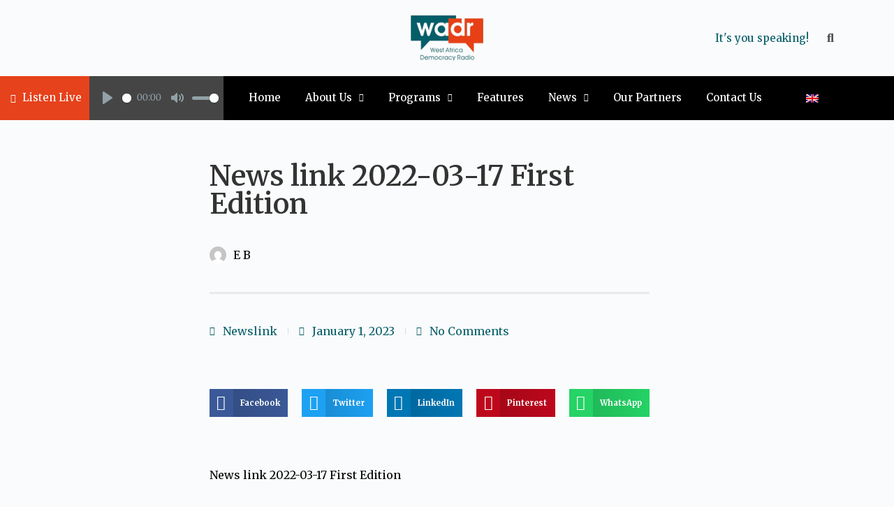

--- FILE ---
content_type: text/css
request_url: https://wadr.org/wp-content/uploads/elementor/css/post-446.css?ver=1766386642
body_size: 854
content:
.elementor-446 .elementor-element.elementor-element-f6b12b7 > .elementor-container{max-width:1250px;}.elementor-446 .elementor-element.elementor-element-f6b12b7:not(.elementor-motion-effects-element-type-background), .elementor-446 .elementor-element.elementor-element-f6b12b7 > .elementor-motion-effects-container > .elementor-motion-effects-layer{background-color:var( --e-global-color-secondary );}.elementor-446 .elementor-element.elementor-element-f6b12b7{transition:background 0.3s, border 0.3s, border-radius 0.3s, box-shadow 0.3s;padding:80px 0px 80px 0px;}.elementor-446 .elementor-element.elementor-element-f6b12b7 > .elementor-background-overlay{transition:background 0.3s, border-radius 0.3s, opacity 0.3s;}.elementor-446 .elementor-element.elementor-element-5b45148 > .elementor-element-populated{padding:0px 0px 0px 0px;}.elementor-446 .elementor-element.elementor-element-a75d1c1{text-align:left;}.elementor-446 .elementor-element.elementor-element-84d31ef{color:#FFFFFFDB;font-family:"Merriweather", Sans-serif;font-size:15px;font-weight:400;}.elementor-446 .elementor-element.elementor-element-84d31ef > .elementor-widget-container{padding:12px 0px 12px 0px;}.elementor-446 .elementor-element.elementor-element-b3192d2{--grid-template-columns:repeat(0, auto);--icon-size:17px;--grid-column-gap:25px;--grid-row-gap:0px;}.elementor-446 .elementor-element.elementor-element-b3192d2 .elementor-widget-container{text-align:left;}.elementor-446 .elementor-element.elementor-element-b3192d2 .elementor-social-icon{background-color:#02010100;--icon-padding:0em;}.elementor-446 .elementor-element.elementor-element-b3192d2 .elementor-social-icon i{color:var( --e-global-color-1001906 );}.elementor-446 .elementor-element.elementor-element-b3192d2 .elementor-social-icon svg{fill:var( --e-global-color-1001906 );}.elementor-446 .elementor-element.elementor-element-f5291d8 > .elementor-element-populated{padding:0px 30px 0px 80px;}.elementor-446 .elementor-element.elementor-element-b4765be .elementor-heading-title{color:var( --e-global-color-1001906 );font-family:"Merriweather", Sans-serif;font-size:19px;font-weight:600;}.elementor-446 .elementor-element.elementor-element-b4765be > .elementor-widget-container{padding:0px 0px 0px 0px;}.elementor-446 .elementor-element.elementor-element-73ed919 > .elementor-element-populated{padding:0px 0px 0px 60px;}.elementor-446 .elementor-element.elementor-element-8b49a9e .elementor-heading-title{color:var( --e-global-color-1001906 );font-family:"Merriweather", Sans-serif;font-size:19px;font-weight:600;}.elementor-446 .elementor-element.elementor-element-8b49a9e > .elementor-widget-container{padding:0px 0px 0px 0px;}.elementor-446 .elementor-element.elementor-element-5dc8e34 .elementor-icon-list-items:not(.elementor-inline-items) .elementor-icon-list-item:not(:last-child){padding-bottom:calc(18px/2);}.elementor-446 .elementor-element.elementor-element-5dc8e34 .elementor-icon-list-items:not(.elementor-inline-items) .elementor-icon-list-item:not(:first-child){margin-top:calc(18px/2);}.elementor-446 .elementor-element.elementor-element-5dc8e34 .elementor-icon-list-items.elementor-inline-items .elementor-icon-list-item{margin-right:calc(18px/2);margin-left:calc(18px/2);}.elementor-446 .elementor-element.elementor-element-5dc8e34 .elementor-icon-list-items.elementor-inline-items{margin-right:calc(-18px/2);margin-left:calc(-18px/2);}body.rtl .elementor-446 .elementor-element.elementor-element-5dc8e34 .elementor-icon-list-items.elementor-inline-items .elementor-icon-list-item:after{left:calc(-18px/2);}body:not(.rtl) .elementor-446 .elementor-element.elementor-element-5dc8e34 .elementor-icon-list-items.elementor-inline-items .elementor-icon-list-item:after{right:calc(-18px/2);}.elementor-446 .elementor-element.elementor-element-5dc8e34 .elementor-icon-list-icon i{color:var( --e-global-color-1001906 );transition:color 0.3s;}.elementor-446 .elementor-element.elementor-element-5dc8e34 .elementor-icon-list-icon svg{fill:var( --e-global-color-1001906 );transition:fill 0.3s;}.elementor-446 .elementor-element.elementor-element-5dc8e34{--e-icon-list-icon-size:15px;--icon-vertical-offset:0px;}.elementor-446 .elementor-element.elementor-element-5dc8e34 .elementor-icon-list-item > .elementor-icon-list-text, .elementor-446 .elementor-element.elementor-element-5dc8e34 .elementor-icon-list-item > a{font-size:15px;font-weight:400;}.elementor-446 .elementor-element.elementor-element-5dc8e34 .elementor-icon-list-text{color:#FFFFFFDB;transition:color 0.3s;}.elementor-446 .elementor-element.elementor-element-b33888c > .elementor-element-populated{padding:0px 0px 0px 100px;}.elementor-446 .elementor-element.elementor-element-9ab036e .elementor-heading-title{color:var( --e-global-color-1001906 );font-family:"Merriweather", Sans-serif;font-size:19px;font-weight:600;}.elementor-446 .elementor-element.elementor-element-9ab036e > .elementor-widget-container{padding:0px 0px 0px 0px;}.elementor-446 .elementor-element.elementor-element-e017a3f > .elementor-widget-container{margin:0px 0px 0px -22px;}.elementor-446 .elementor-element.elementor-element-d80623f > .elementor-container{max-width:1250px;}.elementor-446 .elementor-element.elementor-element-d80623f:not(.elementor-motion-effects-element-type-background), .elementor-446 .elementor-element.elementor-element-d80623f > .elementor-motion-effects-container > .elementor-motion-effects-layer{background-color:var( --e-global-color-secondary );}.elementor-446 .elementor-element.elementor-element-d80623f{transition:background 0.3s, border 0.3s, border-radius 0.3s, box-shadow 0.3s;}.elementor-446 .elementor-element.elementor-element-d80623f > .elementor-background-overlay{transition:background 0.3s, border-radius 0.3s, opacity 0.3s;}.elementor-bc-flex-widget .elementor-446 .elementor-element.elementor-element-c7fecfa.elementor-column .elementor-widget-wrap{align-items:center;}.elementor-446 .elementor-element.elementor-element-c7fecfa.elementor-column.elementor-element[data-element_type="column"] > .elementor-widget-wrap.elementor-element-populated{align-content:center;align-items:center;}.elementor-446 .elementor-element.elementor-element-c7fecfa > .elementor-element-populated{border-style:solid;border-width:1px 0px 0px 0px;border-color:#FFFFFF33;transition:background 0.3s, border 0.3s, border-radius 0.3s, box-shadow 0.3s;padding:40px 0px 40px 0px;}.elementor-446 .elementor-element.elementor-element-c7fecfa > .elementor-element-populated > .elementor-background-overlay{transition:background 0.3s, border-radius 0.3s, opacity 0.3s;}.elementor-446 .elementor-element.elementor-element-0146123 .elementor-heading-title{color:var( --e-global-color-1001906 );font-size:14px;font-weight:400;}.elementor-bc-flex-widget .elementor-446 .elementor-element.elementor-element-0c29c79.elementor-column .elementor-widget-wrap{align-items:center;}.elementor-446 .elementor-element.elementor-element-0c29c79.elementor-column.elementor-element[data-element_type="column"] > .elementor-widget-wrap.elementor-element-populated{align-content:center;align-items:center;}.elementor-446 .elementor-element.elementor-element-0c29c79 > .elementor-element-populated{border-style:solid;border-width:1px 0px 0px 0px;border-color:#FFFFFF33;transition:background 0.3s, border 0.3s, border-radius 0.3s, box-shadow 0.3s;padding:40px 0px 40px 0px;}.elementor-446 .elementor-element.elementor-element-0c29c79 > .elementor-element-populated > .elementor-background-overlay{transition:background 0.3s, border-radius 0.3s, opacity 0.3s;}.elementor-446 .elementor-element.elementor-element-1044643 .elementor-icon-list-items:not(.elementor-inline-items) .elementor-icon-list-item:not(:last-child){padding-bottom:calc(18px/2);}.elementor-446 .elementor-element.elementor-element-1044643 .elementor-icon-list-items:not(.elementor-inline-items) .elementor-icon-list-item:not(:first-child){margin-top:calc(18px/2);}.elementor-446 .elementor-element.elementor-element-1044643 .elementor-icon-list-items.elementor-inline-items .elementor-icon-list-item{margin-right:calc(18px/2);margin-left:calc(18px/2);}.elementor-446 .elementor-element.elementor-element-1044643 .elementor-icon-list-items.elementor-inline-items{margin-right:calc(-18px/2);margin-left:calc(-18px/2);}body.rtl .elementor-446 .elementor-element.elementor-element-1044643 .elementor-icon-list-items.elementor-inline-items .elementor-icon-list-item:after{left:calc(-18px/2);}body:not(.rtl) .elementor-446 .elementor-element.elementor-element-1044643 .elementor-icon-list-items.elementor-inline-items .elementor-icon-list-item:after{right:calc(-18px/2);}.elementor-446 .elementor-element.elementor-element-1044643 .elementor-icon-list-icon i{color:var( --e-global-color-1001906 );transition:color 0.3s;}.elementor-446 .elementor-element.elementor-element-1044643 .elementor-icon-list-icon svg{fill:var( --e-global-color-1001906 );transition:fill 0.3s;}.elementor-446 .elementor-element.elementor-element-1044643{--e-icon-list-icon-size:15px;--icon-vertical-offset:0px;}.elementor-446 .elementor-element.elementor-element-1044643 .elementor-icon-list-item > .elementor-icon-list-text, .elementor-446 .elementor-element.elementor-element-1044643 .elementor-icon-list-item > a{font-size:14px;font-weight:400;}.elementor-446 .elementor-element.elementor-element-1044643 .elementor-icon-list-text{color:var( --e-global-color-1001906 );transition:color 0.3s;}.elementor-bc-flex-widget .elementor-446 .elementor-element.elementor-element-1e3ac80.elementor-column .elementor-widget-wrap{align-items:center;}.elementor-446 .elementor-element.elementor-element-1e3ac80.elementor-column.elementor-element[data-element_type="column"] > .elementor-widget-wrap.elementor-element-populated{align-content:center;align-items:center;}.elementor-446 .elementor-element.elementor-element-1e3ac80 > .elementor-element-populated{border-style:solid;border-width:1px 0px 0px 0px;border-color:#FFFFFF33;transition:background 0.3s, border 0.3s, border-radius 0.3s, box-shadow 0.3s;padding:40px 0px 40px 0px;}.elementor-446 .elementor-element.elementor-element-1e3ac80 > .elementor-element-populated > .elementor-background-overlay{transition:background 0.3s, border-radius 0.3s, opacity 0.3s;}.elementor-446 .elementor-element.elementor-element-968c213{text-align:right;}.elementor-446 .elementor-element.elementor-element-968c213 .elementor-heading-title{color:var( --e-global-color-1001906 );font-size:14px;font-weight:400;}@media(min-width:768px){.elementor-446 .elementor-element.elementor-element-5b45148{width:26.045%;}.elementor-446 .elementor-element.elementor-element-f5291d8{width:28.555%;}.elementor-446 .elementor-element.elementor-element-73ed919{width:27.33%;}.elementor-446 .elementor-element.elementor-element-b33888c{width:17.971%;}.elementor-446 .elementor-element.elementor-element-c7fecfa{width:23.172%;}.elementor-446 .elementor-element.elementor-element-0c29c79{width:53.32%;}.elementor-446 .elementor-element.elementor-element-1e3ac80{width:23.172%;}}@media(max-width:767px){.elementor-446 .elementor-element.elementor-element-f6b12b7{padding:60px 20px 60px 20px;}.elementor-446 .elementor-element.elementor-element-f5291d8 > .elementor-element-populated{padding:30px 0px 0px 0px;}.elementor-446 .elementor-element.elementor-element-73ed919 > .elementor-element-populated{padding:30px 0px 0px 0px;}.elementor-446 .elementor-element.elementor-element-b33888c > .elementor-element-populated{padding:30px 0px 0px 0px;}.elementor-446 .elementor-element.elementor-element-d80623f{padding:0px 20px 0px 20px;}.elementor-446 .elementor-element.elementor-element-c7fecfa > .elementor-element-populated{padding:20px 0px 20px 0px;}.elementor-446 .elementor-element.elementor-element-0146123{text-align:center;}.elementor-446 .elementor-element.elementor-element-0c29c79{width:50%;}.elementor-446 .elementor-element.elementor-element-0c29c79 > .elementor-element-populated{padding:20px 0px 20px 0px;}.elementor-446 .elementor-element.elementor-element-1e3ac80{width:50%;}.elementor-446 .elementor-element.elementor-element-1e3ac80 > .elementor-element-populated{padding:20px 0px 20px 0px;}}

--- FILE ---
content_type: text/css
request_url: https://wadr.org/wp-content/uploads/elementor/css/post-1403.css?ver=1763083378
body_size: 2179
content:
.elementor-1403 .elementor-element.elementor-element-75efb059 > .elementor-container{max-width:700px;}.elementor-1403 .elementor-element.elementor-element-75efb059{margin-top:50px;margin-bottom:100px;}.elementor-1403 .elementor-element.elementor-element-7fd1ef44 > .elementor-element-populated{margin:0px 50px 0px 0px;--e-column-margin-right:50px;--e-column-margin-left:0px;}.elementor-1403 .elementor-element.elementor-element-19f00a57 .elementor-heading-title{color:#333333;}.elementor-1403 .elementor-element.elementor-element-19f00a57 > .elementor-widget-container{margin:0px 0px 20px 0px;}.elementor-1403 .elementor-element.elementor-element-4a2ab0e .elementor-repeater-item-8e0333f .elementor-icon-list-icon{width:24px;}.elementor-1403 .elementor-element.elementor-element-4a2ab0e .elementor-icon-list-icon{width:18px;}.elementor-1403 .elementor-element.elementor-element-4a2ab0e .elementor-icon-list-icon i{font-size:18px;}.elementor-1403 .elementor-element.elementor-element-4a2ab0e .elementor-icon-list-icon svg{--e-icon-list-icon-size:18px;}body:not(.rtl) .elementor-1403 .elementor-element.elementor-element-4a2ab0e .elementor-icon-list-text{padding-left:10px;}body.rtl .elementor-1403 .elementor-element.elementor-element-4a2ab0e .elementor-icon-list-text{padding-right:10px;}.elementor-1403 .elementor-element.elementor-element-4a2ab0e .elementor-icon-list-text, .elementor-1403 .elementor-element.elementor-element-4a2ab0e .elementor-icon-list-text a{color:var( --e-global-color-text );}.elementor-1403 .elementor-element.elementor-element-4a2ab0e > .elementor-widget-container{margin:0px 0px 0px 0px;}.elementor-1403 .elementor-element.elementor-element-1ad0427e{--divider-border-style:solid;--divider-color:#EAEAEA;--divider-border-width:3px;}.elementor-1403 .elementor-element.elementor-element-1ad0427e .elementor-divider-separator{width:100%;}.elementor-1403 .elementor-element.elementor-element-1ad0427e .elementor-divider{padding-top:20px;padding-bottom:20px;}.elementor-1403 .elementor-element.elementor-element-1ad0427e > .elementor-widget-container{margin:0px 0px 0px 0px;}.elementor-1403 .elementor-element.elementor-element-3c18a48d .elementor-icon-list-items:not(.elementor-inline-items) .elementor-icon-list-item:not(:last-child){padding-bottom:calc(30px/2);}.elementor-1403 .elementor-element.elementor-element-3c18a48d .elementor-icon-list-items:not(.elementor-inline-items) .elementor-icon-list-item:not(:first-child){margin-top:calc(30px/2);}.elementor-1403 .elementor-element.elementor-element-3c18a48d .elementor-icon-list-items.elementor-inline-items .elementor-icon-list-item{margin-right:calc(30px/2);margin-left:calc(30px/2);}.elementor-1403 .elementor-element.elementor-element-3c18a48d .elementor-icon-list-items.elementor-inline-items{margin-right:calc(-30px/2);margin-left:calc(-30px/2);}body.rtl .elementor-1403 .elementor-element.elementor-element-3c18a48d .elementor-icon-list-items.elementor-inline-items .elementor-icon-list-item:after{left:calc(-30px/2);}body:not(.rtl) .elementor-1403 .elementor-element.elementor-element-3c18a48d .elementor-icon-list-items.elementor-inline-items .elementor-icon-list-item:after{right:calc(-30px/2);}.elementor-1403 .elementor-element.elementor-element-3c18a48d .elementor-icon-list-item:not(:last-child):after{content:"";height:40%;border-color:#ddd;}.elementor-1403 .elementor-element.elementor-element-3c18a48d .elementor-icon-list-items:not(.elementor-inline-items) .elementor-icon-list-item:not(:last-child):after{border-top-style:solid;border-top-width:1px;}.elementor-1403 .elementor-element.elementor-element-3c18a48d .elementor-icon-list-items.elementor-inline-items .elementor-icon-list-item:not(:last-child):after{border-left-style:solid;}.elementor-1403 .elementor-element.elementor-element-3c18a48d .elementor-inline-items .elementor-icon-list-item:not(:last-child):after{border-left-width:1px;}.elementor-1403 .elementor-element.elementor-element-3c18a48d .elementor-icon-list-icon i{color:var( --e-global-color-secondary );font-size:13px;}.elementor-1403 .elementor-element.elementor-element-3c18a48d .elementor-icon-list-icon svg{fill:var( --e-global-color-secondary );--e-icon-list-icon-size:13px;}.elementor-1403 .elementor-element.elementor-element-3c18a48d .elementor-icon-list-icon{width:13px;}body:not(.rtl) .elementor-1403 .elementor-element.elementor-element-3c18a48d .elementor-icon-list-text{padding-left:6px;}body.rtl .elementor-1403 .elementor-element.elementor-element-3c18a48d .elementor-icon-list-text{padding-right:6px;}.elementor-1403 .elementor-element.elementor-element-3c18a48d .elementor-icon-list-item{font-family:"Merriweather", Sans-serif;font-weight:400;}.elementor-1403 .elementor-element.elementor-element-4529cc02{--alignment:justify;--grid-side-margin:2px;--grid-column-gap:2px;--grid-row-gap:5px;--grid-bottom-margin:5px;}.elementor-1403 .elementor-element.elementor-element-4529cc02 .elementor-share-btn{font-size:calc(0.75px * 10);height:40px;}.elementor-1403 .elementor-element.elementor-element-4529cc02 .elementor-share-btn__icon{--e-share-buttons-icon-size:2.8em;}.elementor-1403 .elementor-element.elementor-element-4529cc02 > .elementor-widget-container{margin:50px 0px 0px 0px;}.elementor-1403 .elementor-element.elementor-element-1f83fb1b{text-align:center;}.elementor-1403 .elementor-element.elementor-element-1f83fb1b > .elementor-widget-container{margin:50px 0px 0px 0px;}.elementor-1403 .elementor-element.elementor-element-5c737813{text-align:left;color:#000000;font-family:var( --e-global-typography-text-font-family ), Sans-serif;font-weight:var( --e-global-typography-text-font-weight );}.elementor-1403 .elementor-element.elementor-element-5c737813 > .elementor-widget-container{margin:50px 0px 0px 0px;}.elementor-1403 .elementor-element.elementor-element-13b4dd0a .elementor-icon-list-icon i{color:var( --e-global-color-text );font-size:15px;}.elementor-1403 .elementor-element.elementor-element-13b4dd0a .elementor-icon-list-icon svg{fill:var( --e-global-color-text );--e-icon-list-icon-size:15px;}.elementor-1403 .elementor-element.elementor-element-13b4dd0a .elementor-icon-list-icon{width:15px;}.elementor-1403 .elementor-element.elementor-element-13b4dd0a .elementor-icon-list-item{font-family:var( --e-global-typography-text-font-family ), Sans-serif;font-weight:var( --e-global-typography-text-font-weight );}.elementor-1403 .elementor-element.elementor-element-13b4dd0a > .elementor-widget-container{margin:30px 0px 0px 0px;}.elementor-1403 .elementor-element.elementor-element-1d8f6b2b{--alignment:justify;--grid-side-margin:2px;--grid-column-gap:2px;--grid-row-gap:5px;--grid-bottom-margin:5px;}.elementor-1403 .elementor-element.elementor-element-1d8f6b2b .elementor-share-btn{font-size:calc(0.75px * 10);height:40px;}.elementor-1403 .elementor-element.elementor-element-1d8f6b2b .elementor-share-btn__icon{--e-share-buttons-icon-size:2.8em;}.elementor-1403 .elementor-element.elementor-element-1d8f6b2b > .elementor-widget-container{margin:50px 0px 0px 0px;}.elementor-1403 .elementor-element.elementor-element-2dce887{margin-top:50px;margin-bottom:100px;}.elementor-1403 .elementor-element.elementor-element-2f12e97 > .elementor-element-populated{margin:0px 50px 0px 0px;--e-column-margin-right:50px;--e-column-margin-left:0px;}.elementor-1403 .elementor-element.elementor-element-4d2fbbc a:hover{color:var( --e-global-color-accent );}.elementor-1403 .elementor-element.elementor-element-4d2fbbc{margin-top:50px;margin-bottom:0px;padding:0px 0px 0px 0px;}.elementor-1403 .elementor-element.elementor-element-bc42a4e .elementor-element-populated a:hover{color:var( --e-global-color-accent );}.elementor-1403 .elementor-element.elementor-element-9116a62 .elementor-heading-title{color:#333333;}.elementor-1403 .elementor-element.elementor-element-9116a62 > .elementor-widget-container{margin:0px 0px 20px 0px;}.elementor-1403 .elementor-element.elementor-element-4287228 .elementor-posts-container .elementor-post__thumbnail{padding-bottom:calc( 0.66 * 100% );}.elementor-1403 .elementor-element.elementor-element-4287228:after{content:"0.66";}.elementor-1403 .elementor-element.elementor-element-4287228 .elementor-post__thumbnail__link{width:100%;}.elementor-1403 .elementor-element.elementor-element-4287228{--grid-column-gap:20px;--grid-row-gap:30px;}.elementor-1403 .elementor-element.elementor-element-4287228.elementor-posts--thumbnail-left .elementor-post__thumbnail__link{margin-right:10px;}.elementor-1403 .elementor-element.elementor-element-4287228.elementor-posts--thumbnail-right .elementor-post__thumbnail__link{margin-left:10px;}.elementor-1403 .elementor-element.elementor-element-4287228.elementor-posts--thumbnail-top .elementor-post__thumbnail__link{margin-bottom:10px;}.elementor-1403 .elementor-element.elementor-element-4287228 .elementor-post:hover .elementor-post__thumbnail img{filter:brightness( 95% ) contrast( 100% ) saturate( 100% ) blur( 0px ) hue-rotate( 0deg );}.elementor-1403 .elementor-element.elementor-element-4287228 .elementor-post__title, .elementor-1403 .elementor-element.elementor-element-4287228 .elementor-post__title a{color:#333333;}.elementor-1403 .elementor-element.elementor-element-4287228 .elementor-post__title{margin-bottom:5px;}.elementor-1403 .elementor-element.elementor-element-4287228 .elementor-post__meta-data{color:var( --e-global-color-secondary );margin-bottom:0px;}.elementor-1403 .elementor-element.elementor-element-55b35f2{margin-top:50px;margin-bottom:100px;}.elementor-1403 .elementor-element.elementor-element-2042449 > .elementor-element-populated{margin:0px 50px 0px 0px;--e-column-margin-right:50px;--e-column-margin-left:0px;}.elementor-1403 .elementor-element.elementor-element-3a33b0f .elementor-heading-title{color:#333333;}.elementor-1403 .elementor-element.elementor-element-3a33b0f > .elementor-widget-container{margin:0px 0px 20px 0px;}.elementor-1403 .elementor-element.elementor-element-5125565 .elementor-repeater-item-8e0333f .elementor-icon-list-icon{width:24px;}.elementor-1403 .elementor-element.elementor-element-5125565 .elementor-icon-list-icon{width:18px;}.elementor-1403 .elementor-element.elementor-element-5125565 .elementor-icon-list-icon i{font-size:18px;}.elementor-1403 .elementor-element.elementor-element-5125565 .elementor-icon-list-icon svg{--e-icon-list-icon-size:18px;}body:not(.rtl) .elementor-1403 .elementor-element.elementor-element-5125565 .elementor-icon-list-text{padding-left:10px;}body.rtl .elementor-1403 .elementor-element.elementor-element-5125565 .elementor-icon-list-text{padding-right:10px;}.elementor-1403 .elementor-element.elementor-element-5125565 .elementor-icon-list-text, .elementor-1403 .elementor-element.elementor-element-5125565 .elementor-icon-list-text a{color:var( --e-global-color-text );}.elementor-1403 .elementor-element.elementor-element-5125565 > .elementor-widget-container{margin:0px 0px 0px 0px;}.elementor-1403 .elementor-element.elementor-element-91378c6{--divider-border-style:solid;--divider-color:#EAEAEA;--divider-border-width:3px;}.elementor-1403 .elementor-element.elementor-element-91378c6 .elementor-divider-separator{width:100%;}.elementor-1403 .elementor-element.elementor-element-91378c6 .elementor-divider{padding-top:20px;padding-bottom:20px;}.elementor-1403 .elementor-element.elementor-element-91378c6 > .elementor-widget-container{margin:0px 0px 0px 0px;}.elementor-1403 .elementor-element.elementor-element-edf74bc .elementor-icon-list-items:not(.elementor-inline-items) .elementor-icon-list-item:not(:last-child){padding-bottom:calc(30px/2);}.elementor-1403 .elementor-element.elementor-element-edf74bc .elementor-icon-list-items:not(.elementor-inline-items) .elementor-icon-list-item:not(:first-child){margin-top:calc(30px/2);}.elementor-1403 .elementor-element.elementor-element-edf74bc .elementor-icon-list-items.elementor-inline-items .elementor-icon-list-item{margin-right:calc(30px/2);margin-left:calc(30px/2);}.elementor-1403 .elementor-element.elementor-element-edf74bc .elementor-icon-list-items.elementor-inline-items{margin-right:calc(-30px/2);margin-left:calc(-30px/2);}body.rtl .elementor-1403 .elementor-element.elementor-element-edf74bc .elementor-icon-list-items.elementor-inline-items .elementor-icon-list-item:after{left:calc(-30px/2);}body:not(.rtl) .elementor-1403 .elementor-element.elementor-element-edf74bc .elementor-icon-list-items.elementor-inline-items .elementor-icon-list-item:after{right:calc(-30px/2);}.elementor-1403 .elementor-element.elementor-element-edf74bc .elementor-icon-list-item:not(:last-child):after{content:"";height:40%;border-color:#ddd;}.elementor-1403 .elementor-element.elementor-element-edf74bc .elementor-icon-list-items:not(.elementor-inline-items) .elementor-icon-list-item:not(:last-child):after{border-top-style:solid;border-top-width:1px;}.elementor-1403 .elementor-element.elementor-element-edf74bc .elementor-icon-list-items.elementor-inline-items .elementor-icon-list-item:not(:last-child):after{border-left-style:solid;}.elementor-1403 .elementor-element.elementor-element-edf74bc .elementor-inline-items .elementor-icon-list-item:not(:last-child):after{border-left-width:1px;}.elementor-1403 .elementor-element.elementor-element-edf74bc .elementor-icon-list-icon i{color:var( --e-global-color-secondary );font-size:13px;}.elementor-1403 .elementor-element.elementor-element-edf74bc .elementor-icon-list-icon svg{fill:var( --e-global-color-secondary );--e-icon-list-icon-size:13px;}.elementor-1403 .elementor-element.elementor-element-edf74bc .elementor-icon-list-icon{width:13px;}body:not(.rtl) .elementor-1403 .elementor-element.elementor-element-edf74bc .elementor-icon-list-text{padding-left:6px;}body.rtl .elementor-1403 .elementor-element.elementor-element-edf74bc .elementor-icon-list-text{padding-right:6px;}.elementor-1403 .elementor-element.elementor-element-edf74bc .elementor-icon-list-item{font-family:"Merriweather", Sans-serif;font-weight:400;}.elementor-1403 .elementor-element.elementor-element-216df30{--alignment:justify;--grid-side-margin:2px;--grid-column-gap:2px;--grid-row-gap:5px;--grid-bottom-margin:5px;}.elementor-1403 .elementor-element.elementor-element-216df30 .elementor-share-btn{font-size:calc(0.75px * 10);height:40px;}.elementor-1403 .elementor-element.elementor-element-216df30 .elementor-share-btn__icon{--e-share-buttons-icon-size:2.8em;}.elementor-1403 .elementor-element.elementor-element-216df30 > .elementor-widget-container{margin:50px 0px 0px 0px;}.elementor-1403 .elementor-element.elementor-element-06bfd34{text-align:center;}.elementor-1403 .elementor-element.elementor-element-06bfd34 > .elementor-widget-container{margin:50px 0px 0px 0px;}.elementor-1403 .elementor-element.elementor-element-5071993{text-align:left;color:#000000;font-family:var( --e-global-typography-text-font-family ), Sans-serif;font-weight:var( --e-global-typography-text-font-weight );}.elementor-1403 .elementor-element.elementor-element-5071993 > .elementor-widget-container{margin:50px 0px 0px 0px;}.elementor-1403 .elementor-element.elementor-element-05cf4f1 .elementor-icon-list-icon i{color:var( --e-global-color-text );font-size:15px;}.elementor-1403 .elementor-element.elementor-element-05cf4f1 .elementor-icon-list-icon svg{fill:var( --e-global-color-text );--e-icon-list-icon-size:15px;}.elementor-1403 .elementor-element.elementor-element-05cf4f1 .elementor-icon-list-icon{width:15px;}.elementor-1403 .elementor-element.elementor-element-05cf4f1 .elementor-icon-list-item{font-family:var( --e-global-typography-text-font-family ), Sans-serif;font-weight:var( --e-global-typography-text-font-weight );}.elementor-1403 .elementor-element.elementor-element-05cf4f1 > .elementor-widget-container{margin:30px 0px 0px 0px;}.elementor-1403 .elementor-element.elementor-element-1042956{--alignment:justify;--grid-side-margin:2px;--grid-column-gap:2px;--grid-row-gap:5px;--grid-bottom-margin:5px;}.elementor-1403 .elementor-element.elementor-element-1042956 .elementor-share-btn{font-size:calc(0.75px * 10);height:40px;}.elementor-1403 .elementor-element.elementor-element-1042956 .elementor-share-btn__icon{--e-share-buttons-icon-size:2.8em;}.elementor-1403 .elementor-element.elementor-element-1042956 > .elementor-widget-container{margin:50px 0px 0px 0px;}.elementor-1403 .elementor-element.elementor-element-830637c{--divider-border-style:solid;--divider-color:#EAEAEA;--divider-border-width:3px;}.elementor-1403 .elementor-element.elementor-element-830637c .elementor-divider-separator{width:100%;}.elementor-1403 .elementor-element.elementor-element-830637c .elementor-divider{padding-top:50px;padding-bottom:50px;}.elementor-1403 .elementor-element.elementor-element-830637c > .elementor-widget-container{margin:0px 0px 0px 0px;}.elementor-1403 .elementor-element.elementor-element-ee18d6f:not(.elementor-motion-effects-element-type-background), .elementor-1403 .elementor-element.elementor-element-ee18d6f > .elementor-motion-effects-container > .elementor-motion-effects-layer{background-color:#FFFFFF;}.elementor-1403 .elementor-element.elementor-element-ee18d6f{border-style:solid;border-width:1px 1px 1px 1px;border-color:#EAEAEA;box-shadow:0px 2px 20px -3px rgba(0, 0, 0, 0.06);transition:background 0.3s, border 0.3s, border-radius 0.3s, box-shadow 0.3s;margin-top:0px;margin-bottom:50px;padding:50px 50px 50px 50px;}.elementor-1403 .elementor-element.elementor-element-ee18d6f > .elementor-background-overlay{transition:background 0.3s, border-radius 0.3s, opacity 0.3s;}.elementor-1403 .elementor-element.elementor-element-4c6f742{text-align:center;}.elementor-1403 .elementor-element.elementor-element-4c6f742 .elementor-heading-title{color:var( --e-global-color-text );}.elementor-1403 .elementor-element.elementor-element-4c6f742 > .elementor-widget-container{margin:0px 0px 30px 0px;}.elementor-1403 .elementor-element.elementor-element-f6c21b3 .elementor-field-group{padding-right:calc( 0px/2 );padding-left:calc( 0px/2 );margin-bottom:0px;}.elementor-1403 .elementor-element.elementor-element-f6c21b3 .elementor-form-fields-wrapper{margin-left:calc( -0px/2 );margin-right:calc( -0px/2 );margin-bottom:-0px;}.elementor-1403 .elementor-element.elementor-element-f6c21b3 .elementor-field-group.recaptcha_v3-bottomleft, .elementor-1403 .elementor-element.elementor-element-f6c21b3 .elementor-field-group.recaptcha_v3-bottomright{margin-bottom:0;}body.rtl .elementor-1403 .elementor-element.elementor-element-f6c21b3 .elementor-labels-inline .elementor-field-group > label{padding-left:0px;}body:not(.rtl) .elementor-1403 .elementor-element.elementor-element-f6c21b3 .elementor-labels-inline .elementor-field-group > label{padding-right:0px;}body .elementor-1403 .elementor-element.elementor-element-f6c21b3 .elementor-labels-above .elementor-field-group > label{padding-bottom:0px;}.elementor-1403 .elementor-element.elementor-element-f6c21b3 .elementor-field-group > label, .elementor-1403 .elementor-element.elementor-element-f6c21b3 .elementor-field-subgroup label{color:var( --e-global-color-text );}.elementor-1403 .elementor-element.elementor-element-f6c21b3 .elementor-field-group > label{font-family:var( --e-global-typography-text-font-family ), Sans-serif;font-weight:var( --e-global-typography-text-font-weight );}.elementor-1403 .elementor-element.elementor-element-f6c21b3 .elementor-field-type-html{padding-bottom:0px;color:var( --e-global-color-text );font-family:var( --e-global-typography-text-font-family ), Sans-serif;font-weight:var( --e-global-typography-text-font-weight );}.elementor-1403 .elementor-element.elementor-element-f6c21b3 .elementor-field-group .elementor-field{color:var( --e-global-color-text );}.elementor-1403 .elementor-element.elementor-element-f6c21b3 .elementor-field-group .elementor-field, .elementor-1403 .elementor-element.elementor-element-f6c21b3 .elementor-field-subgroup label{font-family:var( --e-global-typography-text-font-family ), Sans-serif;font-weight:var( --e-global-typography-text-font-weight );}.elementor-1403 .elementor-element.elementor-element-f6c21b3 .elementor-field-group:not(.elementor-field-type-upload) .elementor-field:not(.elementor-select-wrapper){background-color:#ffffff;border-radius:0px 0px 0px 0px;}.elementor-1403 .elementor-element.elementor-element-f6c21b3 .elementor-field-group .elementor-select-wrapper select{background-color:#ffffff;border-radius:0px 0px 0px 0px;}.elementor-1403 .elementor-element.elementor-element-f6c21b3 .elementor-button{border-style:solid;border-width:1px 1px 1px 1px;border-radius:0px 0px 0px 0px;}.elementor-1403 .elementor-element.elementor-element-f6c21b3 .e-form__buttons__wrapper__button-next{background-color:var( --e-global-color-primary );color:#FFFFFF;border-color:var( --e-global-color-primary );}.elementor-1403 .elementor-element.elementor-element-f6c21b3 .elementor-button[type="submit"]{background-color:var( --e-global-color-primary );color:#FFFFFF;border-color:var( --e-global-color-primary );}.elementor-1403 .elementor-element.elementor-element-f6c21b3 .elementor-button[type="submit"] svg *{fill:#FFFFFF;}.elementor-1403 .elementor-element.elementor-element-f6c21b3 .e-form__buttons__wrapper__button-previous{color:#ffffff;}.elementor-1403 .elementor-element.elementor-element-f6c21b3 .e-form__buttons__wrapper__button-next:hover{background-color:var( --e-global-color-accent );color:#ffffff;border-color:var( --e-global-color-accent );}.elementor-1403 .elementor-element.elementor-element-f6c21b3 .elementor-button[type="submit"]:hover{background-color:var( --e-global-color-accent );color:#ffffff;border-color:var( --e-global-color-accent );}.elementor-1403 .elementor-element.elementor-element-f6c21b3 .elementor-button[type="submit"]:hover svg *{fill:#ffffff;}.elementor-1403 .elementor-element.elementor-element-f6c21b3 .e-form__buttons__wrapper__button-previous:hover{color:#ffffff;}.elementor-1403 .elementor-element.elementor-element-f6c21b3{--e-form-steps-indicators-spacing:20px;--e-form-steps-indicator-padding:30px;--e-form-steps-indicator-inactive-secondary-color:#ffffff;--e-form-steps-indicator-active-secondary-color:#ffffff;--e-form-steps-indicator-completed-secondary-color:#ffffff;--e-form-steps-divider-width:1px;--e-form-steps-divider-gap:10px;}.elementor-1403 .elementor-element.elementor-element-7f95565 a:hover{color:var( --e-global-color-accent );}.elementor-1403 .elementor-element.elementor-element-7f95565{margin-top:50px;margin-bottom:0px;padding:0px 0px 0px 0px;}.elementor-1403 .elementor-element.elementor-element-e96670b .elementor-element-populated a:hover{color:var( --e-global-color-accent );}.elementor-1403 .elementor-element.elementor-element-9595f22 .elementor-heading-title{color:#333333;}.elementor-1403 .elementor-element.elementor-element-9595f22 > .elementor-widget-container{margin:0px 0px 20px 0px;}.elementor-1403 .elementor-element.elementor-element-8c21584 .elementor-posts-container .elementor-post__thumbnail{padding-bottom:calc( 0.66 * 100% );}.elementor-1403 .elementor-element.elementor-element-8c21584:after{content:"0.66";}.elementor-1403 .elementor-element.elementor-element-8c21584 .elementor-post__thumbnail__link{width:100%;}.elementor-1403 .elementor-element.elementor-element-8c21584{--grid-column-gap:20px;--grid-row-gap:30px;}.elementor-1403 .elementor-element.elementor-element-8c21584.elementor-posts--thumbnail-left .elementor-post__thumbnail__link{margin-right:10px;}.elementor-1403 .elementor-element.elementor-element-8c21584.elementor-posts--thumbnail-right .elementor-post__thumbnail__link{margin-left:10px;}.elementor-1403 .elementor-element.elementor-element-8c21584.elementor-posts--thumbnail-top .elementor-post__thumbnail__link{margin-bottom:10px;}.elementor-1403 .elementor-element.elementor-element-8c21584 .elementor-post:hover .elementor-post__thumbnail img{filter:brightness( 95% ) contrast( 100% ) saturate( 100% ) blur( 0px ) hue-rotate( 0deg );}.elementor-1403 .elementor-element.elementor-element-8c21584 .elementor-post__title, .elementor-1403 .elementor-element.elementor-element-8c21584 .elementor-post__title a{color:#333333;}.elementor-1403 .elementor-element.elementor-element-8c21584 .elementor-post__title{margin-bottom:5px;}.elementor-1403 .elementor-element.elementor-element-8c21584 .elementor-post__meta-data{color:var( --e-global-color-secondary );margin-bottom:0px;}.elementor-1403 .elementor-element.elementor-element-fe251df{--divider-border-style:solid;--divider-color:#EAEAEA;--divider-border-width:3px;}.elementor-1403 .elementor-element.elementor-element-fe251df .elementor-divider-separator{width:100%;}.elementor-1403 .elementor-element.elementor-element-fe251df .elementor-divider{padding-top:50px;padding-bottom:50px;}.elementor-1403 .elementor-element.elementor-element-41f761d .elementor-element-populated a:hover{color:var( --e-global-color-accent );}.elementor-1403 .elementor-element.elementor-element-41f761d > .elementor-element-populated{margin:0px 0px 0px 20px;--e-column-margin-right:0px;--e-column-margin-left:20px;}.elementor-1403 .elementor-element.elementor-element-6636f62 .elementor-heading-title{color:#333333;font-family:"Merriweather", Sans-serif;font-weight:600;}.elementor-1403 .elementor-element.elementor-element-6636f62 > .elementor-widget-container{margin:0px 0px 0px 0px;}.elementor-1403 .elementor-element.elementor-element-88bc900{--divider-border-style:solid;--divider-border-width:1.5px;}.elementor-1403 .elementor-element.elementor-element-88bc900 .elementor-divider-separator{width:100%;}.elementor-1403 .elementor-element.elementor-element-88bc900 .elementor-divider{padding-top:10px;padding-bottom:10px;}.elementor-1403 .elementor-element.elementor-element-88bc900 > .elementor-widget-container{margin:0px 0px 0px 0px;}.elementor-1403 .elementor-element.elementor-element-f88db1b .elementor-posts-container .elementor-post__thumbnail{padding-bottom:calc( 0.66 * 100% );}.elementor-1403 .elementor-element.elementor-element-f88db1b:after{content:"0.66";}.elementor-1403 .elementor-element.elementor-element-f88db1b .elementor-post__thumbnail__link{width:100px;}.elementor-1403 .elementor-element.elementor-element-f88db1b{--grid-column-gap:10px;--grid-row-gap:30px;}.elementor-1403 .elementor-element.elementor-element-f88db1b.elementor-posts--thumbnail-left .elementor-post__thumbnail__link{margin-right:10px;}.elementor-1403 .elementor-element.elementor-element-f88db1b.elementor-posts--thumbnail-right .elementor-post__thumbnail__link{margin-left:10px;}.elementor-1403 .elementor-element.elementor-element-f88db1b.elementor-posts--thumbnail-top .elementor-post__thumbnail__link{margin-bottom:10px;}.elementor-1403 .elementor-element.elementor-element-f88db1b .elementor-post:hover .elementor-post__thumbnail img{filter:brightness( 85% ) contrast( 100% ) saturate( 100% ) blur( 0px ) hue-rotate( 0deg );}.elementor-1403 .elementor-element.elementor-element-f88db1b .elementor-post__title, .elementor-1403 .elementor-element.elementor-element-f88db1b .elementor-post__title a{color:#333333;font-family:"Merriweather", Sans-serif;font-size:14px;font-weight:600;}.elementor-1403 .elementor-element.elementor-element-f88db1b .elementor-post__title{margin-bottom:5px;}.elementor-1403 .elementor-element.elementor-element-f88db1b .elementor-post__meta-data{color:var( --e-global-color-secondary );margin-bottom:0px;}.elementor-1403 .elementor-element.elementor-element-f88db1b > .elementor-widget-container{margin:10px 0px 0px 0px;}.elementor-1403 .elementor-element.elementor-element-59dd0e3 .elementor-heading-title{color:#333333;}.elementor-1403 .elementor-element.elementor-element-59dd0e3 > .elementor-widget-container{margin:50px 0px 0px 0px;}.elementor-1403 .elementor-element.elementor-element-bf39719{--divider-border-style:solid;--divider-border-width:1.5px;}.elementor-1403 .elementor-element.elementor-element-bf39719 .elementor-divider-separator{width:100%;}.elementor-1403 .elementor-element.elementor-element-bf39719 .elementor-divider{padding-top:10px;padding-bottom:10px;}.elementor-1403 .elementor-element.elementor-element-bf39719 > .elementor-widget-container{margin:0px 0px 0px 0px;}@media(max-width:1024px){.elementor-1403 .elementor-element.elementor-element-75efb059{padding:0px 40px 0px 40px;}.elementor-1403 .elementor-element.elementor-element-7fd1ef44 > .elementor-element-populated{margin:0px 0px 0px 0px;--e-column-margin-right:0px;--e-column-margin-left:0px;} .elementor-1403 .elementor-element.elementor-element-4529cc02{--grid-side-margin:2px;--grid-column-gap:2px;--grid-row-gap:5px;--grid-bottom-margin:5px;} .elementor-1403 .elementor-element.elementor-element-1d8f6b2b{--grid-side-margin:2px;--grid-column-gap:2px;--grid-row-gap:5px;--grid-bottom-margin:5px;}.elementor-1403 .elementor-element.elementor-element-2dce887{padding:0px 40px 0px 40px;}.elementor-1403 .elementor-element.elementor-element-2f12e97 > .elementor-element-populated{margin:0px 0px 0px 0px;--e-column-margin-right:0px;--e-column-margin-left:0px;}.elementor-1403 .elementor-element.elementor-element-55b35f2{padding:0px 40px 0px 40px;}.elementor-1403 .elementor-element.elementor-element-2042449 > .elementor-element-populated{margin:0px 0px 0px 0px;--e-column-margin-right:0px;--e-column-margin-left:0px;} .elementor-1403 .elementor-element.elementor-element-216df30{--grid-side-margin:2px;--grid-column-gap:2px;--grid-row-gap:5px;--grid-bottom-margin:5px;} .elementor-1403 .elementor-element.elementor-element-1042956{--grid-side-margin:2px;--grid-column-gap:2px;--grid-row-gap:5px;--grid-bottom-margin:5px;}.elementor-1403 .elementor-element.elementor-element-41f761d > .elementor-element-populated{margin:100px 0px 0px 0px;--e-column-margin-right:0px;--e-column-margin-left:0px;}}@media(max-width:767px){.elementor-1403 .elementor-element.elementor-element-75efb059{padding:0px 10px 0px 10px;}.elementor-1403 .elementor-element.elementor-element-7fd1ef44 > .elementor-element-populated{margin:0px 0px 0px 0px;--e-column-margin-right:0px;--e-column-margin-left:0px;}.elementor-1403 .elementor-element.elementor-element-4529cc02{--alignment:left;} .elementor-1403 .elementor-element.elementor-element-4529cc02{--grid-side-margin:2px;--grid-column-gap:2px;--grid-row-gap:5px;--grid-bottom-margin:5px;}.elementor-1403 .elementor-element.elementor-element-4529cc02 .elementor-share-btn{font-size:calc(0.6px * 10);height:4.6em;}.elementor-1403 .elementor-element.elementor-element-4529cc02 .elementor-share-btn__icon{--e-share-buttons-icon-size:2.1em;}.elementor-1403 .elementor-element.elementor-element-1d8f6b2b{--alignment:left;} .elementor-1403 .elementor-element.elementor-element-1d8f6b2b{--grid-side-margin:2px;--grid-column-gap:2px;--grid-row-gap:5px;--grid-bottom-margin:5px;}.elementor-1403 .elementor-element.elementor-element-1d8f6b2b .elementor-share-btn{font-size:calc(0.6px * 10);height:4.6em;}.elementor-1403 .elementor-element.elementor-element-1d8f6b2b .elementor-share-btn__icon{--e-share-buttons-icon-size:2.1em;}.elementor-1403 .elementor-element.elementor-element-2dce887{padding:0px 10px 0px 10px;}.elementor-1403 .elementor-element.elementor-element-2f12e97 > .elementor-element-populated{margin:0px 0px 0px 0px;--e-column-margin-right:0px;--e-column-margin-left:0px;}.elementor-1403 .elementor-element.elementor-element-4287228 .elementor-posts-container .elementor-post__thumbnail{padding-bottom:calc( 0.5 * 100% );}.elementor-1403 .elementor-element.elementor-element-4287228:after{content:"0.5";}.elementor-1403 .elementor-element.elementor-element-4287228 .elementor-post__thumbnail__link{width:100%;}.elementor-1403 .elementor-element.elementor-element-55b35f2{padding:0px 10px 0px 10px;}.elementor-1403 .elementor-element.elementor-element-2042449 > .elementor-element-populated{margin:0px 0px 0px 0px;--e-column-margin-right:0px;--e-column-margin-left:0px;}.elementor-1403 .elementor-element.elementor-element-216df30{--alignment:left;} .elementor-1403 .elementor-element.elementor-element-216df30{--grid-side-margin:2px;--grid-column-gap:2px;--grid-row-gap:5px;--grid-bottom-margin:5px;}.elementor-1403 .elementor-element.elementor-element-216df30 .elementor-share-btn{font-size:calc(0.6px * 10);height:4.6em;}.elementor-1403 .elementor-element.elementor-element-216df30 .elementor-share-btn__icon{--e-share-buttons-icon-size:2.1em;}.elementor-1403 .elementor-element.elementor-element-1042956{--alignment:left;} .elementor-1403 .elementor-element.elementor-element-1042956{--grid-side-margin:2px;--grid-column-gap:2px;--grid-row-gap:5px;--grid-bottom-margin:5px;}.elementor-1403 .elementor-element.elementor-element-1042956 .elementor-share-btn{font-size:calc(0.6px * 10);height:4.6em;}.elementor-1403 .elementor-element.elementor-element-1042956 .elementor-share-btn__icon{--e-share-buttons-icon-size:2.1em;}.elementor-1403 .elementor-element.elementor-element-ee18d6f{padding:40px 20px 40px 20px;}.elementor-1403 .elementor-element.elementor-element-8c21584 .elementor-posts-container .elementor-post__thumbnail{padding-bottom:calc( 0.5 * 100% );}.elementor-1403 .elementor-element.elementor-element-8c21584:after{content:"0.5";}.elementor-1403 .elementor-element.elementor-element-8c21584 .elementor-post__thumbnail__link{width:100%;}.elementor-1403 .elementor-element.elementor-element-41f761d > .elementor-element-populated{margin:50px 0px 0px 0px;--e-column-margin-right:0px;--e-column-margin-left:0px;}.elementor-1403 .elementor-element.elementor-element-f88db1b .elementor-posts-container .elementor-post__thumbnail{padding-bottom:calc( 0.8 * 100% );}.elementor-1403 .elementor-element.elementor-element-f88db1b:after{content:"0.8";}}@media(min-width:768px){.elementor-1403 .elementor-element.elementor-element-7fd1ef44{width:100%;}.elementor-1403 .elementor-element.elementor-element-2f12e97{width:100%;}}@media(max-width:1024px) and (min-width:768px){.elementor-1403 .elementor-element.elementor-element-7fd1ef44{width:100%;}.elementor-1403 .elementor-element.elementor-element-2f12e97{width:100%;}.elementor-1403 .elementor-element.elementor-element-2042449{width:100%;}.elementor-1403 .elementor-element.elementor-element-41f761d{width:100%;}}